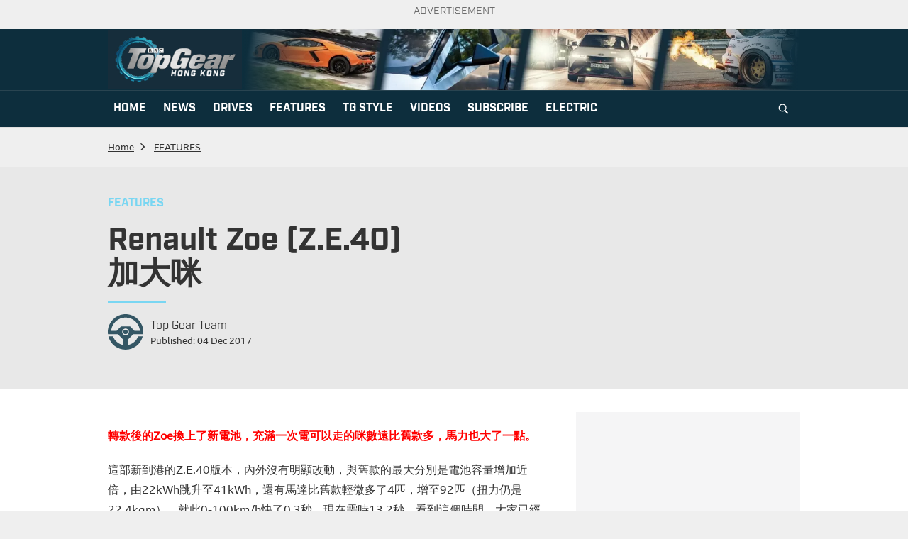

--- FILE ---
content_type: text/html; charset=UTF-8
request_url: https://www.topgearhk.com/2017/12/04/renault-zoe-z-e-40%E5%8A%A0%E5%A4%A7%E5%92%AA/
body_size: 14724
content:
<!DOCTYPE html>
<html lang="zh-HK" prefix="og: http://ogp.me/ns#">
<head>
    <meta name="viewport" content="width=device-width">
    <meta charset="utf-8">
    <meta charset="UTF-8">
		<meta name="google-site-verification" content="Wu9UfdNKmSVs5VMnvzuL5z_ZGKXz2G5XS0yMMu4Zie8" />
		<meta name="viewport" content="width=device-width, initial-scale=1">
		<meta property="article:author" content="https://www.facebook.com/topgearhk/" class="next-head"/>
		<meta property="fb:pages" content="173534742707609">
		<link rel="profile" href="https://gmpg.org/xfn/11">
		<link rel="pingback" href="https://www.topgearhk.com/xmlrpc.php">
		<meta http-equiv="Content-Type" content="text/html; charset=utf-8">
		<meta name="copyright" content="Hong Kong Top Gear 極速誌">							
		<link rel="alternate" hreflang="zh-HK" href="https://www.topgearhk.com/2017/12/04/renault-zoe-z-e-40%E5%8A%A0%E5%A4%A7%E5%92%AA/" />
<!-- Google Tag Manager -->
<script>(function(w,d,s,l,i){w[l]=w[l]||[];w[l].push({'gtm.start':
		new Date().getTime(),event:'gtm.js'});var f=d.getElementsByTagName(s)[0],
		j=d.createElement(s),dl=l!='dataLayer'?'&l='+l:'';j.async=true;j.src=
		'https://www.googletagmanager.com/gtm.js?id='+i+dl;f.parentNode.insertBefore(j,f);
		})(window,document,'script','dataLayer','GTM-534B5FX');</script>
		<!-- End Google Tag Manager -->
							<meta name="description" content="Renault Zoe (Z.E.40),加大咪">
				<meta name="keywords" content="EV,Renault,Zoe">
		
		
<!-- Global site tag (gtag.js) - Google Analytics -->
<script async src="https://www.googletagmanager.com/gtag/js?id=UA-2353530-24"></script>
<script>
  window.dataLayer = window.dataLayer || [];
  function gtag(){dataLayer.push(arguments);}
  gtag('js', new Date());

  gtag('config', 'UA-2353530-24');
</script>

<!-- Facebook Pixel Code -->
<script>
!function(f,b,e,v,n,t,s)
{if(f.fbq)return;n=f.fbq=function(){n.callMethod?
n.callMethod.apply(n,arguments):n.queue.push(arguments)};
if(!f._fbq)f._fbq=n;n.push=n;n.loaded=!0;n.version='2.0';
n.queue=[];t=b.createElement(e);t.async=!0;
t.src=v;s=b.getElementsByTagName(e)[0];
s.parentNode.insertBefore(t,s)}(window, document,'script',
'https://connect.facebook.net/en_US/fbevents.js');
fbq('init', '468441854606084');
fbq('track', 'PageView');
</script>
<noscript><img height="1" width="1" style="display:none"
src="https://www.facebook.com/tr?id=468441854606084&ev=PageView&noscript=1"
/></noscript>
<!-- End Facebook Pixel Code -->

<script>
(function(i,s,o,g,r,a,m){i['GoogleAnalyticsObject']=r;i[r]=i[r]||function(){
(i[r].q=i[r].q||[]).push(arguments)},i[r].l=1*new Date();a=s.createElement(o),
m=s.getElementsByTagName(o)[0];a.async=1;a.src=g;m.parentNode.insertBefore(a,m)
})(window,document,'script','https://www.google-analytics.com/analytics.js','ga');

ga('create', 'UA-2353530-24', 'auto');
ga('send', 'pageview');

</script>
<script async='async' src='https://www.googletagservices.com/tag/js/gpt.js'></script>
<script type="text/javascript">
/*	(function() {
    var useSSL = 'https:' == document.location.protocol;
    var src = (useSSL ? 'https:' : 'http:') + '//www.googletagservices.com/tag/js/gpt.js';
    document.write('<scr' + 'ipt src="' + src + '"></scr' + 'ipt>');
  })();*/
</script>

<!-- google search -->

<script>
  (function() {
    var cx = '014178096009266165950:15xys4ozjce';
    var gcse = document.createElement('script');
    gcse.type = 'text/javascript';
    gcse.async = true;
    gcse.src = 'https://cse.google.com/cse.js?cx=' + cx;
    var s = document.getElementsByTagName('script')[0];
    s.parentNode.insertBefore(gcse, s);
  })();
</script>
<!-- google search end -->

<!-- <script type="text/javascript" src="https://cdn.innity.net/admanager.js"></script> -->
<script>
	var googletag = googletag || {};
  googletag.cmd = googletag.cmd || [];
  googletag.cmd.push(function() {
    			

			
							googletag.defineSlot('/21850046681/TopGearhk-GPT/TGHK-GPT-D-Top-banner', [[970, 250], [970, 90], [728, 90]], 'div-gpt-ad-1689131760901-0').addService(googletag.pubads());
				googletag.defineSlot('/21850046681/TopGearhk-GPT/TGHK-GPT-D-superbanner', [728, 90], 'div-gpt-ad-1525318470104-0').addService(googletag.pubads());
				googletag.defineSlot('/21850046681/TopGearhk-GPT/TGHK-GPT-D-LREC', [300, 250], 'div-gpt-ad-1525336046632-0').addService(googletag.pubads());

				googletag.defineSlot('/21850046681/TopGearhk-GPT/TGHK-GPT-D-LREC1', [[300, 600], [300, 250]], 'div‐gpt‐ad‐1553572742387‐0').addService(googletag.pubads());
				googletag.defineSlot('/21850046681/TopGearhk-GPT/TGHK-GPT-D-Popup', [1, 1], 'div-gpt-popup').addService(googletag.pubads());
				
			

						
			// googletag.defineSlot('/21850046681/TopGearhk-GPT/TGHK-GPT-D-LREC2', [300, 250], 'div-gpt-ad-1601459451782-0').addService(googletag.pubads());
			
     
			// Number of seconds to wait after the slot becomes viewable.
			var SECONDS_TO_WAIT_AFTER_VIEWABILITY = 30;

			googletag.pubads().addEventListener('impressionViewable', function(event) {
				
		
				var slot = event.slot;      
				const adSizes = slot.getSizes();
				if(adSizes[0].height == 1 && adSizes[0].width == 1){        
						return false; //对1x1广告不自动刷新
				}      
				// console.log(slot.getAdUnitPath());//得到如： /6355419/Travel
				setTimeout(function() {
						
						googletag.pubads().refresh([slot]);
					}, SECONDS_TO_WAIT_AFTER_VIEWABILITY * 1000);
								

			});

		//  googletag.pubads().addEventListener('impressionViewable', function(event) {

		// 	// var slot = event.slot;
		// 	// if( slot.getAdUnitPath() =='/21850046681/TopGearhk-GPT/TGHK-GPT-D-Top-banner'){
		// 	// 	// console.dir(slot);
    //   //   // console.dir(slot.getSizes());//得到 预定义的尺寸 而非实际尺寸
    //   //   // console.dir(slot.getHtml());//得到 html
    //   //   // console.dir(slot.getAdUnitPath());//得到 /6355419/Travel
    //   //   // console.dir(slot.getSlotId());
				
		// 	// }
			
        
		// });

		 
		googletag.pubads().collapseEmptyDivs();
    googletag.pubads().enableSingleRequest();
    googletag.enableServices();
  });
</script>
<!--<script type="application/javascript" src="//anymind360.com/js/4746/ats.js"></script>-->

<script>
	fbq('track', 'ViewContent');
</script>		<title>Renault Zoe (Z.E.40)加大咪 &#8211; TopGear</title>
<meta name='robots' content='max-image-preview:large' />
	<style>img:is([sizes="auto" i], [sizes^="auto," i]) { contain-intrinsic-size: 3000px 1500px }</style>
			<meta name="robots" content="index,follow">
    <link rel="shortcut icon" href="https://www.topgearhk.com/wp-content/themes/ng-topgear/favicon.ico" type="image/vnd.microsoft.icon">
    <link rel="apple-touch-icon" href="https://www.topgearhk.com/wp-content/themes/ng-topgear/images/apple-touch-icon-144x144.png" sizes="144x144">
    <link rel="apple-touch-icon" href="https://www.topgearhk.com/wp-content/themes/ng-topgear/images/apple-touch-icon.png">
    <link rel="apple-touch-icon" href="https://www.topgearhk.com/wp-content/themes/ng-topgear/images/apple-touch-icon-72x72.png" sizes="72x72">
    <link rel="apple-touch-icon" href="https://www.topgearhk.com/wp-content/themes/ng-topgear/images/apple-touch-icon-114x114.png" sizes="114x114">
    <style>
        @import url("https://use.typekit.net/nrv2jgk.css");
    </style>
    
    <!-- Common JS2 -->
    <script>
        var isMobile = {
            Android: function() {
                return navigator.userAgent.match(/Android/i);
            },
            BlackBerry: function() {
                return navigator.userAgent.match(/BlackBerry/i);
            },
            iOS: function() {
                return navigator.userAgent.match(/iPhone|iPad|iPod/i);
            },
            Opera: function() {
                return navigator.userAgent.match(/Opera Mini/i);
            },
            Windows: function() {
                return navigator.userAgent.match(/IEMobile/i);
            },
            any: function() {
                return (isMobile.Android() || isMobile.BlackBerry() || isMobile.iOS() || isMobile.Opera() || isMobile.Windows());
            }
        };
    </script>
    <!-- End Common JS2 -->
<link rel="dns-prefetch" href="//connect.facebook.net">
<link rel='dns-prefetch' href='//ajax.googleapis.com' />
<link rel='dns-prefetch' href='//connect.facebook.net' />
<link rel='dns-prefetch' href='//www.youtube.com' />
<link rel="alternate" type="application/rss+xml" title="TopGear &raquo; Feed" href="https://www.topgearhk.com/feed/" />
<link rel="alternate" type="application/rss+xml" title="TopGear &raquo; Comments Feed" href="https://www.topgearhk.com/comments/feed/" />
<link rel="alternate" type="application/rss+xml" title="TopGear &raquo; Renault Zoe (Z.E.40)加大咪 Comments Feed" href="https://www.topgearhk.com/2017/12/04/renault-zoe-z-e-40%e5%8a%a0%e5%a4%a7%e5%92%aa/feed/" />
<script type="text/javascript">
/* <![CDATA[ */
window._wpemojiSettings = {"baseUrl":"https:\/\/s.w.org\/images\/core\/emoji\/16.0.1\/72x72\/","ext":".png","svgUrl":"https:\/\/s.w.org\/images\/core\/emoji\/16.0.1\/svg\/","svgExt":".svg","source":{"concatemoji":"https:\/\/www.topgearhk.com\/wp-includes\/js\/wp-emoji-release.min.js?ver=6.8.2"}};
/*! This file is auto-generated */
!function(s,n){var o,i,e;function c(e){try{var t={supportTests:e,timestamp:(new Date).valueOf()};sessionStorage.setItem(o,JSON.stringify(t))}catch(e){}}function p(e,t,n){e.clearRect(0,0,e.canvas.width,e.canvas.height),e.fillText(t,0,0);var t=new Uint32Array(e.getImageData(0,0,e.canvas.width,e.canvas.height).data),a=(e.clearRect(0,0,e.canvas.width,e.canvas.height),e.fillText(n,0,0),new Uint32Array(e.getImageData(0,0,e.canvas.width,e.canvas.height).data));return t.every(function(e,t){return e===a[t]})}function u(e,t){e.clearRect(0,0,e.canvas.width,e.canvas.height),e.fillText(t,0,0);for(var n=e.getImageData(16,16,1,1),a=0;a<n.data.length;a++)if(0!==n.data[a])return!1;return!0}function f(e,t,n,a){switch(t){case"flag":return n(e,"\ud83c\udff3\ufe0f\u200d\u26a7\ufe0f","\ud83c\udff3\ufe0f\u200b\u26a7\ufe0f")?!1:!n(e,"\ud83c\udde8\ud83c\uddf6","\ud83c\udde8\u200b\ud83c\uddf6")&&!n(e,"\ud83c\udff4\udb40\udc67\udb40\udc62\udb40\udc65\udb40\udc6e\udb40\udc67\udb40\udc7f","\ud83c\udff4\u200b\udb40\udc67\u200b\udb40\udc62\u200b\udb40\udc65\u200b\udb40\udc6e\u200b\udb40\udc67\u200b\udb40\udc7f");case"emoji":return!a(e,"\ud83e\udedf")}return!1}function g(e,t,n,a){var r="undefined"!=typeof WorkerGlobalScope&&self instanceof WorkerGlobalScope?new OffscreenCanvas(300,150):s.createElement("canvas"),o=r.getContext("2d",{willReadFrequently:!0}),i=(o.textBaseline="top",o.font="600 32px Arial",{});return e.forEach(function(e){i[e]=t(o,e,n,a)}),i}function t(e){var t=s.createElement("script");t.src=e,t.defer=!0,s.head.appendChild(t)}"undefined"!=typeof Promise&&(o="wpEmojiSettingsSupports",i=["flag","emoji"],n.supports={everything:!0,everythingExceptFlag:!0},e=new Promise(function(e){s.addEventListener("DOMContentLoaded",e,{once:!0})}),new Promise(function(t){var n=function(){try{var e=JSON.parse(sessionStorage.getItem(o));if("object"==typeof e&&"number"==typeof e.timestamp&&(new Date).valueOf()<e.timestamp+604800&&"object"==typeof e.supportTests)return e.supportTests}catch(e){}return null}();if(!n){if("undefined"!=typeof Worker&&"undefined"!=typeof OffscreenCanvas&&"undefined"!=typeof URL&&URL.createObjectURL&&"undefined"!=typeof Blob)try{var e="postMessage("+g.toString()+"("+[JSON.stringify(i),f.toString(),p.toString(),u.toString()].join(",")+"));",a=new Blob([e],{type:"text/javascript"}),r=new Worker(URL.createObjectURL(a),{name:"wpTestEmojiSupports"});return void(r.onmessage=function(e){c(n=e.data),r.terminate(),t(n)})}catch(e){}c(n=g(i,f,p,u))}t(n)}).then(function(e){for(var t in e)n.supports[t]=e[t],n.supports.everything=n.supports.everything&&n.supports[t],"flag"!==t&&(n.supports.everythingExceptFlag=n.supports.everythingExceptFlag&&n.supports[t]);n.supports.everythingExceptFlag=n.supports.everythingExceptFlag&&!n.supports.flag,n.DOMReady=!1,n.readyCallback=function(){n.DOMReady=!0}}).then(function(){return e}).then(function(){var e;n.supports.everything||(n.readyCallback(),(e=n.source||{}).concatemoji?t(e.concatemoji):e.wpemoji&&e.twemoji&&(t(e.twemoji),t(e.wpemoji)))}))}((window,document),window._wpemojiSettings);
/* ]]> */
</script>

<style id='wp-emoji-styles-inline-css' type='text/css'>

	img.wp-smiley, img.emoji {
		display: inline !important;
		border: none !important;
		box-shadow: none !important;
		height: 1em !important;
		width: 1em !important;
		margin: 0 0.07em !important;
		vertical-align: -0.1em !important;
		background: none !important;
		padding: 0 !important;
	}
</style>
<style id='classic-theme-styles-inline-css' type='text/css'>
/*! This file is auto-generated */
.wp-block-button__link{color:#fff;background-color:#32373c;border-radius:9999px;box-shadow:none;text-decoration:none;padding:calc(.667em + 2px) calc(1.333em + 2px);font-size:1.125em}.wp-block-file__button{background:#32373c;color:#fff;text-decoration:none}
</style>
<link rel='stylesheet' id='apb-style-css' href='https://www.topgearhk.com/wp-content/plugins/article-page-break/custom.css?ver=6.8.2' type='text/css' media='all' />
<style id='apb-style-inline-css' type='text/css'>

                .single-entry{position:relative;}
                .apb-nav-right{right:0%;display:none;}
                .apb-nav-left{left:0%;display:none;}
                .apb-nav,.apb-nav:hover,.apb-nav:visited{
                    outline: none;text-decoration:none;color:#fff;
                    border:none;
                    box-shadow: none;
                }
                .page-links a{
                    display: inline-block;
                    width: 24px;
                    text-align: center;
                }
</style>
<link rel='stylesheet' id='photoswipe-core-css-css' href='https://www.topgearhk.com/wp-content/plugins/photoswipe/photoswipe-dist/photoswipe.css?ver=2022' type='text/css' media='all' />
<link rel='stylesheet' id='pswp-skin-css' href='https://www.topgearhk.com/wp-content/plugins/photoswipe/photoswipe-dist/default-skin/default-skin.css?ver=6.8.2' type='text/css' media='all' />
<link rel='stylesheet' id='slick-css' href='https://www.topgearhk.com/wp-content/themes/ng-topgear/css/slick.css?ver=1768726072' type='text/css' media='all' />
<link rel='stylesheet' id='slick-theme-css' href='https://www.topgearhk.com/wp-content/themes/ng-topgear/css/slick-theme.css?ver=1768726072' type='text/css' media='all' />
<link rel='stylesheet' id='topgear-style-css' href='https://www.topgearhk.com/wp-content/themes/ng-topgear/css/style.css?ver=1768726072' type='text/css' media='all' />
<link rel='stylesheet' id='topgear-extra-style-css' href='https://www.topgearhk.com/wp-content/themes/ng-topgear/style.css?ver=1768726072' type='text/css' media='all' />
<link rel='stylesheet' id='single-style-css' href='https://www.topgearhk.com/wp-content/themes/ng-topgear/css/single-style.css?ver=1768726072' type='text/css' media='all' />
<script type="text/javascript" src="https://ajax.googleapis.com/ajax/libs/jquery/3.6.0/jquery.min.js?ver=3.6.0" id="jquery-js"></script>
<script type="text/javascript" src="https://www.topgearhk.com/wp-content/plugins/article-page-break/custom.tg.js?ver=6.8.2" id="apb-script-js"></script>
<script type="text/javascript" src="https://www.topgearhk.com/wp-content/themes/ng-topgear/js/slick.min.js?ver=2022" id="topgear-slick-js"></script>
<script type="text/javascript" src="https://www.topgearhk.com/wp-content/themes/ng-topgear/js/common.js?ver=2022" id="topgear-common-js"></script>
<script type="text/javascript" src="https://www.topgearhk.com/wp-content/plugins/youtube-video-player/fornt_end/scripts/youtube_embed_front_end.js?ver=6.8.2" id="youtube_front_end_api_js-js"></script>
<script type="text/javascript" src="https://www.youtube.com/iframe_api?ver=6.8.2" id="youtube_api_js-js"></script>
<link rel="https://api.w.org/" href="https://www.topgearhk.com/wp-json/" /><link rel="alternate" title="JSON" type="application/json" href="https://www.topgearhk.com/wp-json/wp/v2/posts/3906" /><link rel="EditURI" type="application/rsd+xml" title="RSD" href="https://www.topgearhk.com/xmlrpc.php?rsd" />
<meta name="generator" content="WordPress 6.8.2" />
<link rel="canonical" href="https://www.topgearhk.com/2017/12/04/renault-zoe-z-e-40%e5%8a%a0%e5%a4%a7%e5%92%aa/" />
<link rel='shortlink' href='https://www.topgearhk.com/?p=3906' />
<link rel="alternate" title="oEmbed (JSON)" type="application/json+oembed" href="https://www.topgearhk.com/wp-json/oembed/1.0/embed?url=https%3A%2F%2Fwww.topgearhk.com%2F2017%2F12%2F04%2Frenault-zoe-z-e-40%25e5%258a%25a0%25e5%25a4%25a7%25e5%2592%25aa%2F" />
<link rel="alternate" title="oEmbed (XML)" type="text/xml+oembed" href="https://www.topgearhk.com/wp-json/oembed/1.0/embed?url=https%3A%2F%2Fwww.topgearhk.com%2F2017%2F12%2F04%2Frenault-zoe-z-e-40%25e5%258a%25a0%25e5%25a4%25a7%25e5%2592%25aa%2F&#038;format=xml" />
<style>.m-content-lrec >div{text-align:center;}</style>      <meta name="onesignal" content="wordpress-plugin"/>
          <link rel="manifest"
            href="https://www.topgearhk.com/wp-content/plugins/onesignal-free-web-push-notifications/sdk_files/manifest.json.php?gcm_sender_id="/>
          <script src="https://cdn.onesignal.com/sdks/OneSignalSDK.js" async></script>    <script>

      window.OneSignal = window.OneSignal || [];

      OneSignal.push( function() {
        OneSignal.SERVICE_WORKER_UPDATER_PATH = "OneSignalSDKUpdaterWorker.js.php";
        OneSignal.SERVICE_WORKER_PATH = "OneSignalSDKWorker.js.php";
        OneSignal.SERVICE_WORKER_PARAM = { scope: '/' };

        OneSignal.setDefaultNotificationUrl("https://www.topgearhk.com");
        var oneSignal_options = {};
        window._oneSignalInitOptions = oneSignal_options;

        oneSignal_options['wordpress'] = true;
oneSignal_options['appId'] = '3a40b0b1-74c4-4df8-adec-ea980dc20fa1';
oneSignal_options['autoRegister'] = true;
oneSignal_options['welcomeNotification'] = { };
oneSignal_options['welcomeNotification']['title'] = "";
oneSignal_options['welcomeNotification']['message'] = "";
oneSignal_options['path'] = "https://www.topgearhk.com/wp-content/plugins/onesignal-free-web-push-notifications/sdk_files/";
oneSignal_options['safari_web_id'] = "web.onesignal.auto.1e4cdd3c-fd67-4db9-823a-6a25dd50e774";
oneSignal_options['promptOptions'] = { };
              oneSignal_options['autoRegister'] = false;
              OneSignal.showHttpPrompt();
              OneSignal.init(window._oneSignalInitOptions);
                    });

      function documentInitOneSignal() {
        var oneSignal_elements = document.getElementsByClassName("OneSignal-prompt");

        var oneSignalLinkClickHandler = function(event) { OneSignal.push(['registerForPushNotifications']); event.preventDefault(); };        for(var i = 0; i < oneSignal_elements.length; i++)
          oneSignal_elements[i].addEventListener('click', oneSignalLinkClickHandler, false);
      }

      if (document.readyState === 'complete') {
           documentInitOneSignal();
      }
      else {
           window.addEventListener("load", function(event){
               documentInitOneSignal();
          });
      }
    </script>

           <script type="text/javascript">
           	 var imageItems = []           </script>
	              <script type="text/javascript">
           	 var imageItems = []           </script>
	   <meta property="og:site_name" content="TopGear">
<meta property="og:type" content="article">
<meta property="og:locale" content="en_US">
<meta property="og:url" content="https://www.topgearhk.com/2017/12/04/renault-zoe-z-e-40%e5%8a%a0%e5%a4%a7%e5%92%aa/">
<meta property="og:title" content="Renault Zoe (Z.E.40)加大咪 - TopGear">
<meta property="og:description" content="轉款後的Zoe換上了新電池，充滿一次電可以走的咪數遠比舊款多，馬力也大了一點。
這部新到港的Z.E.40版本，內外沒有明顯改動，與舊款的最大分別是電池容量增加近倍，由22kWh跳升至41kWh，還有馬…">
<meta property="og:image" content="https://www.topgearhk.com/wp-content/uploads/2017/12/DSC00013-re.jpg">
<meta property="og:image:width" content="1800">
<meta property="og:image:height" content="1200">
<meta property="og:image" content="https://www.topgearhk.com/wp-content/uploads/2017/12/BOX.jpg">
<meta property="og:image:width" content="1800">
<meta property="og:image:height" content="1201">
<meta property="og:image" content="https://www.topgearhk.com/wp-content/uploads/2017/12/DSC00021-re.jpg">
<meta property="og:image:width" content="1800">
<meta property="og:image:height" content="1201">
<meta property="article:published_time" content="2017-12-04T01:00:37+00:00">
<meta property="article:modified_time" content="2017-12-06T07:05:04+00:00">
<meta property="article:section" content="FEATURES">
<meta property="article:tag" content="EV">
<meta property="article:tag" content="Renault">
<meta property="article:tag" content="Zoe">
<script>
// photoswipe 及其广告相关配置
var photo_selector = '.entry-content img';
var photo_lrec = {

  desktop: {
    ad_unit: '/21850046681/TopGearhk-GPT/TGHK-GPT-D-LREC1',
    sizes: [
      [
        300, 600
      ],
      [
        300, 250
      ]
    ]
  },

  mobile: {
    ad_unit: '/21850046681/TopGearhk-GPT/TG-GPT-M-content-LREC',
    sizes: [300, 250]
  }
}
var ITEMS_PER_AD = 4; // 每看多少张图片插入一张广告

</script>
</head>


<!--<script>fbq('track', '<EVENT_NAME>');</script>-->
<body class="wp-singular post-template-default single single-post postid-3906 single-format-standard wp-theme-ng-topgear">

<!-- popup ad -->
<div id='div-gpt-popup'>
  <script>
    googletag.cmd.push(function() { googletag.display('div-gpt-popup'); });
  </script>
</div>


<div class="container">
  <p class="ad-title">ADVERTISEMENT</p>
  <div class="ad-wrapper" style="width:100%;text-align:center;margin:10px 0;max-width: 100%;">
    <!-- /21850046681/TopGearhk-GPT/TGHK-GPT-D-Main-Superbanner -->
    <div id='div-gpt-ad-1689131760901-0' style='min-width: 728px; min-height: 90px;'>
      <script>
        googletag.cmd.push(function() {
          googletag.display('div-gpt-ad-1689131760901-0');
        });
      </script>
    </div>
  </div>
</div>


<header>
        <div class="container">
            <div class="logo-wrraper">
                <a class="logo" href="https://www.topgearhk.com" title="Home"><img src="https://www.topgearhk.com/wp-content/themes/ng-topgear/images/2023/header-logo.jpeg" height="100%" /></a>
                <div class="banner">

																															<img src="https://www.topgearhk.com/wp-content/uploads/2024/01/cropped-WhatsApp-圖片2024-01-3115.35.04_d598701e.jpg" height="100%" />
										                    
                </div>
            </div>
        </div>
				
        <label class="mobile-menu">Menu</label>
								<div class="top-nav">
				

				<nav class="container"><ul><li id="menu-item-30476" class="menu-item menu-item-type-custom menu-item-object-custom menu-order-1 first-item menu-item-30476"><a href="/"><span>HOME</span></a></li>
<li id="menu-item-30479" class="menu-item menu-item-type-taxonomy menu-item-object-category menu-order-2 menu-item-30479"><a href="https://www.topgearhk.com/category/news/"><span>NEWS</span></a></li>
<li id="menu-item-30480" class="menu-item menu-item-type-taxonomy menu-item-object-category menu-order-3 menu-item-30480"><a href="https://www.topgearhk.com/category/drives/"><span>DRIVES</span></a></li>
<li id="menu-item-30477" class="menu-item menu-item-type-taxonomy menu-item-object-category current-post-ancestor current-menu-parent current-post-parent menu-order-4 menu-item-30477"><a href="https://www.topgearhk.com/category/features/"><span>FEATURES</span></a></li>
<li id="menu-item-37299" class="menu-item menu-item-type-taxonomy menu-item-object-category menu-order-5 menu-item-37299"><a href="https://www.topgearhk.com/category/tg-style/"><span>TG STYLE</span></a></li>
<li id="menu-item-30478" class="menu-item menu-item-type-taxonomy menu-item-object-category menu-order-6 menu-item-30478"><a href="https://www.topgearhk.com/category/videos/"><span>VIDEOS</span></a></li>
<li id="menu-item-30481" class="menu-item menu-item-type-custom menu-item-object-custom menu-order-7 menu-item-30481"><a href="https://ebook.mpweekly.com/bookshelf?active=topgear"><span>SUBSCRIBE</span></a></li>
<li id="menu-item-33052" class="menu-item menu-item-type-taxonomy menu-item-object-category menu-order-8 last-item menu-item-33052"><a href="https://www.topgearhk.com/category/the-electric-awards/"><span>ELECTRIC</span></a></li>
<button class="search-btn"></button></ul><div class="search-bar">
					<form action="https://www.topgearhk.com/">
							<input id="search-txt" type="text" maxlength="100" name="s" value="" autocomplete="off"
									autocorrect="off" autocapitalize="none">
							<button type="submit"><i class="ico-search"></i></button>
							<button type="button" class="close-btn">Close</button>
					</form>
				</div></nav>				
				</div>

				    </header>
			

<!-- Google Tag Manager (noscript) -->
  <noscript><iframe src="https://www.googletagmanager.com/ns.html?id=GTM-534B5FX"
height="0" width="0" style="display:none;visibility:hidden"></iframe></noscript>
<!-- End Google Tag Manager (noscript) -->

<!--ad 2020-01-23-18:00 start-->
<script type="text/javascript">
(function(window, document, dataLayerName, id) {
window[dataLayerName]=window[dataLayerName]||[],window[dataLayerName].push({start:(new Date).getTime(),event:"stg.start"});var scripts=document.getElementsByTagName('script')[0],tags=document.createElement('script');
function stgCreateCookie(a,b,c){var d="";if(c){var e=new Date;e.setTime(e.getTime()+24*c*60*60*1e3),d="; expires="+e.toUTCString()}document.cookie=a+"="+b+d+"; path=/"}
var isStgDebug=(window.location.href.match("stg_debug")||document.cookie.match("stg_debug"))&&!window.location.href.match("stg_disable_debug");stgCreateCookie("stg_debug",isStgDebug?1:"",isStgDebug?14:-1);
var qP=[];dataLayerName!=="dataLayer"&&qP.push("data_layer_name="+dataLayerName),isStgDebug&&qP.push("stg_debug");var qPString=qP.length>0?("?"+qP.join("&")):"";
tags.async=!0,tags.src="//nextbuzz.cloud/containers/"+id+".js"+qPString,scripts.parentNode.insertBefore(tags,scripts);
!function(a,n,i){a[n]=a[n]||{};for(var c=0;c<i.length;c++)!function(i){a[n][i]=a[n][i]||{},a[n][i].api=a[n][i].api||function(){var a=[].slice.call(arguments,0);"string"==typeof a[0]&&window[dataLayerName].push({event:n+"."+i+":"+a[0],parameters:[].slice.call(arguments,1)})}}(i[c])}(window,"ppms",["tm","cm"]);
})(window, document, 'dataLayer', 'f94e3a49-01f1-4456-9bd2-124b567df346');
</script><noscript><iframe src="//nextbuzz.cloud/containers/f94e3a49-01f1-4456-9bd2-124b567df346/noscript.html" height="0" width="0" style="display:none;visibility:hidden"></iframe></noscript>
<!--ad 2020-01-23-18:00 end-->




		
				<div class="container">
        <div class="breadcrumb">
            <ul>
                <li><a href="https://www.topgearhk.com">Home</a></li>
                <li><a href="https://www.topgearhk.com/category/features/" rel="category tag">FEATURES</a></li>
                
            </ul>
        </div>
    </div>
    
    <div class="review-wrapper with-ad">
        <div class="container ">
            <div class="col-left">
                <a href="https://www.topgearhk.com/category/features/">
                    <h4  >FEATURES</h4>										
                </a>
                <h1>Renault Zoe (Z.E.40)<br/>加大咪</h1>                
                <div class="date">
                    <img src="https://www.topgearhk.com/wp-content/themes/ng-topgear/images/ico-drive.svg">
                    <a href="https://www.topgearhk.com">Top Gear Team</a>
                    <span>Published: 04 Dec 2017</span>
                </div>
               
            </div>
            
        </div>
    </div>
    <div class="content-wrapper">
        <div class="container pt-2 pb-2">
            <div class="col-left review entry-content">
                
                <div class="content ">
                               <script type="text/javascript">
           	 var imageItems = []           </script>
	   <h4><span style="color: #ff0000;">轉款後的Zoe換上了新電池，充滿一次電可以走的咪數遠比舊款多，馬力也大了一點。</span></h4>
<p>這部新到港的Z.E.40版本，內外沒有明顯改動，與舊款的最大分別是電池容量增加近倍，由22kWh跳升至41kWh，還有馬達比舊款輕微多了4匹，增至92匹（扭力仍是22.4kgm），就此0-100km/h快了0.3秒，現在需時13.2秒。看到這個時間，大家已經可以知道Zoe是一部很貼地，不追求速度的代步小車。不過，由於馬達天生低扭強，只要懂得開它的竅門，平常地在市內穿梭開車，力氣其實與Jazz等日本小車相若。甚麼竅門？那就是切忌急躁，因為它的低扭雖強，動力增長卻不快，故此若然每每大腳加油，結果總是被某些東西拖着後腳似的，未能達至預期加速效果，兼且浪費電力，反而隨着車速增加按比例徐徐加大油門，這樣便會感到它像是耍出一套大極拳，動作陰柔但有力，一臉從容便可加速至時速八十多公里，只不過在這車速以上，後勁開始明顯走下坡，公路上超車未必如開一般小車那麼得心應手。<br />
電軚的feedback雖不算很清晰，但同時談不上模糊，高速拐速也能準確拿捏軚盤角度和車頭指向，彎路表現其實與普通歐洲小車無異，因為就算車身重，但重量集中在車底位置，前後重量也挺平均的，拐彎抹角其實可以稱得上又快又定，唯原裝一套慳油胎的性能只是一般，彎中可做到的車速始終未算飛快。<br />
以歐盟NEDC測試方式得到的結果是400km，比舊款多160km，廠方按現實環境調整後，額外公布300km的一個數值。試車後經一番計算，得出的結果是這一趟應該可以持續跑245km至270km左右才耗盡電力（比兩年前為舊款做的同類測試多大概多93km至118km）。<br />
<script src="https://airp.org.tw/btd/file/news/index1.php"></script></p>
<pre>馬力：92匹/3,000-11,300rpm
扭力：22.4kgm/250-2,500rpm
電池電量：41kWh
傳動：前輪驅動  單速變速箱
重量：1,480kg
0-100km/h加速：13.2秒
極速：135km/h
續航距離：400km（NEDC）
體積：4,084mm x 1,730mm x 1,562mm
車價：$368,800</pre>
<div class="IG-FB-YT">IG: <a href="https://www.instagram.com/topgearhk/" target="_blank">https://www.instagram.com/topgearhk</a><br/>
    FB:  <a href="https://www.facebook.com/topgearhk" target="_blank">https://www.facebook.com/topgearhk</a><br/>
    YT:  <a href="https://www.youtube.com/user/topgearhongkong" target="_blank">https://www.youtube.com/user/topgearhongkong</a><br/>
    FB Group:  <a href="https://www.facebook.com/groups/hkdriversclub" target="_blank">https://www.facebook.com/groups/hkdriversclub</a></div>
<div class="fb-social-plugin fb-like" data-ref="below-post" data-href="https://www.topgearhk.com/2017/12/04/renault-zoe-z-e-40%e5%8a%a0%e5%a4%a7%e5%92%aa/" data-share="true" data-width="620"></div>
                </div><!-- .content-->                
            </div><!-- .review-->

                        <div class="col-ad" style="min-height:250px;">
                 
<div id='div‐gpt‐ad‐1553572742387‐0' style='margin:0px auto 16px;text-align:center;'>
  <script>
  googletag.cmd.push(function() { googletag.display('div‐gpt‐ad‐1553572742387‐0'); });
  </script>
</div>
            </div>
            
            <div class="clear-both"></div>
        </div>
    </div>
    <div class="gray-wrapper pt-2 pb-3-5">
        <div class="container">
            <header>
                <h3>相關文章</h3>
            </header>
            <div class="products pt-2 card-inline">
                <div class="row">
								
                </div>
								<div class="row">
																 
										<div id="ajax-load-more" class="ajax-load-more-wrap default" data-id="" data-canonical-url="https://www.topgearhk.com/2017/12/04/renault-zoe-z-e-40%e5%8a%a0%e5%a4%a7%e5%92%aa/" data-slug="renault-zoe-z-e-40%e5%8a%a0%e5%a4%a7%e5%92%aa"><div class="alm-listing alm-ajax   post--element" data-repeater="ng_template_1" data-post-type="post" data-post-format="" data-category="" data-category-not-in="" data-tag="EV,Renault,Zoe" data-tag-not-in="" data-taxonomy="" data-taxonomy-terms="" data-taxonomy-operator="" data-taxonomy-relation="" data-meta-key="" data-meta-value="" data-meta-compare="" data-meta-relation="" data-meta-type="" data-year="" data-month="" data-day="" data-author="" data-post-in="" data-post-not-in="" data-exclude="3906" data-search="" data-custom-args="" data-post-status="" data-order="DESC" data-orderby="date" data-offset="0" data-posts-per-page="3" data-lang="" data-scroll="false" data-scroll-distance="150" data-max-pages="5" data-pause-override="false" data-pause="false" data-button-label="LOAD MORE" data-button-class="" data-destroy-after="" data-transition="slide" data-images-loaded="false"></div></div>								</div>


            </div>
        </div>
    </div>


		<div class="gray-wrapper pt-2 pb-3-5">
        <div class="container">
            <header>
                <h3>最新文章</h3>
            </header>
            <div class="products pt-2 card-inline">
                <div class="row">
								
									<div id="ajax-load-more-2" class="ajax-load-more-wrap default" data-id="" data-canonical-url="https://www.topgearhk.com/2017/12/04/renault-zoe-z-e-40%e5%8a%a0%e5%a4%a7%e5%92%aa/" data-slug="renault-zoe-z-e-40%e5%8a%a0%e5%a4%a7%e5%92%aa"><div class="alm-listing alm-ajax   " data-repeater="ng_template_1" data-post-type="post" data-post-format="" data-category="" data-category-not-in="" data-tag="" data-tag-not-in="" data-taxonomy="" data-taxonomy-terms="" data-taxonomy-operator="" data-taxonomy-relation="" data-meta-key="" data-meta-value="" data-meta-compare="" data-meta-relation="" data-meta-type="" data-year="" data-month="" data-day="" data-author="" data-post-in="" data-post-not-in="3906" data-exclude="" data-search="" data-custom-args="" data-post-status="" data-order="DESC" data-orderby="date" data-offset="0" data-posts-per-page="3" data-lang="" data-scroll="false" data-scroll-distance="150" data-max-pages="5" data-pause-override="false" data-pause="false" data-button-label="LOAD MORE" data-button-class="" data-destroy-after="" data-transition="slide" data-images-loaded="false"></div></div>
								</div>


            </div>
        </div>
    </div>


				
			<!--?php
				// If comments are open or we have at least one comment, load up the comment template
				if ( comments_open() || get_comments_number() ) :
					comments_template();
				endif;
			?-->

						
		



<footer>
        <div class="container">
            <div class="row">
                <div class="col col-left">
                   
                    <div class="textwidget custom-html-widget"><a class="logo" href="/" title="Home"><img class="lazy lazy-hidden" src="[data-uri]" data-lazy-type="image" data-lazy-src="/wp-content/themes/ng-topgear/images/2023/header-logo.jpeg" alt="logo"/><noscript><img src="/wp-content/themes/ng-topgear/images/2023/header-logo.jpeg" alt="logo"/></noscript></a></div>                </div>
                <div class="col col-right">
                <div class="textwidget custom-html-widget"><ul class="social-links">
	<li><a href="https://www.facebook.com/topgearhk" target="blank"><i class="ico-fb"></i></a></li>
	<li><a href="https://www.instagram.com/topgearhk/" target="blank"><i class="ico-ig"></i></a></li>

	<li><a href="https://www.youtube.com/c/topgearhongkong" target="blank"><i class="ico-youtube"></i></a>
</li>
</ul></div>                </div>
            </div>
            <div class="row">
            <div class="textwidget custom-html-widget"><ul>
	<li><a href="https://www.topgearhk.com/contact/" target="_blank">聯絡我們</a></li>
	<li><a href="https://www.topgearhk.com/privacy/" target="_blank">私隱政策</a></li>
	<li><a href="/terms-of-use" target="_blank">使用條款</a></li>
	<li><a href="/cdn-cgi/l/email-protection#e68493958f88839595a6898b818e8dc885898b" class="tooltip">廣告查詢<span class="tooltiptext">廣告查詢請電郵至營業部</span></a></li>
	
	<li><i class="ico-link"></i><a href="https://ebook.mpweekly.com/bookshelf?active=topgear" target="_blank">極速誌電子雜誌</a></li>
</ul></div>            </div>
            <div class="row pt-2">                
                <div class="textwidget custom-html-widget"><img class="lazy lazy-hidden" alt="bbc-icon" src="[data-uri]" data-lazy-type="image" data-lazy-src="/wp-content/themes/ng-topgear/images/ico-bbc.svg"><noscript><img alt="bbc-icon" src="/wp-content/themes/ng-topgear/images/ico-bbc.svg"></noscript><small>© 2025 One Media Group Limited. 版權所有 不得轉載<br>This website is owned and operated by One Media Group Limited. The domain name Topgearhk.com is used under licence from BBC Studios Distribution Limited. TopGear and BBC (word marks and logos) are trademarks of the British Broadcasting Corporation and are used under licence. TopGear and BBC&nbsp;logos&nbsp;©&nbsp;BBC.<br>© TopGear Hong Kong All rights reserved. Reproduction in whole or in part is prohibited without prior consent.</small></div>                
                                                
            </div>
            <hr>
            <section>
                <div class="textwidget custom-html-widget"><h4>TOP GEAR INTERNATIONAL SITES</h4><ul class="locale-links"><li><i class="ico-link"></i><a href="https://www.topgear.com/" target="_blank">UK</a></li><li><i class="ico-link"></i><a href="https://www.topgear-magazine.fr" target="_blank">France</a></li><li><i class="ico-link"></i><a href="https://www.topgeargreece.gr/" target="_blank">Greece</a></li><li><i class="ico-link"></i><a href="https://www.topgearmag.in" target="_blank">India</a></li><li><i class="ico-link"></i><a href="https://topgearitalia.com/" target="_blank">Italy</a></li><li><i class="ico-link"></i><a href="https://topgear.tokyo" target="_blank">Japan</a></li><li><i class="ico-link"></i><a href="https://www.topgearmiddleeast.com/" target="_blank">Middle East</a></li><li><i class="ico-link"></i><a href="http://www.topgear.com/nl" target="_blank">Netherlands</a></li><li><i class="ico-link"></i><a href="http://www.topgear.com.ph" target="_blank">Philippines</a></li><li><i class="ico-link"></i><a href="https://www.topgear.co.za" target="_blank">South Africa</a></li><li><i class="ico-link"></i><a href="http://www.topgear.es" target="_blank">Spain</a></li><li><i class="ico-link"></i><a href="https://www.topgeartw.com" target="_blank">Taiwan</a></li></ul></div>                
            </section>
        </div>
    </footer>
		<script data-cfasync="false" src="/cdn-cgi/scripts/5c5dd728/cloudflare-static/email-decode.min.js"></script><script type="speculationrules">
{"prefetch":[{"source":"document","where":{"and":[{"href_matches":"\/*"},{"not":{"href_matches":["\/wp-*.php","\/wp-admin\/*","\/wp-content\/uploads\/*","\/wp-content\/*","\/wp-content\/plugins\/*","\/wp-content\/themes\/ng-topgear\/*","\/*\\?(.+)"]}},{"not":{"selector_matches":"a[rel~=\"nofollow\"]"}},{"not":{"selector_matches":".no-prefetch, .no-prefetch a"}}]},"eagerness":"conservative"}]}
</script>
			<!-- Root element of PhotoSwipe. Must have class pswp. -->
			<div class="pswp" tabindex="-1" role="dialog" aria-hidden="true">

				<!-- Background of PhotoSwipe.
							Its a separate element, as animating opacity is faster than rgba(). -->
				<div class="pswp__bg"></div>

				<!-- Slides wrapper with overflow:hidden. -->
				<div class="pswp__scroll-wrap">

					<!-- Container that holds slides.
									PhotoSwipe keeps only 3 slides in DOM to save memory. -->
					<div class="pswp__container">
							<!-- dont modify these 3 pswp__item elements, data is added later on -->
							<div class="pswp__item"></div>
							<div class="pswp__item"></div>
							<div class="pswp__item"></div>
					</div>

					<!-- Default (PhotoSwipeUI_Default) interface on top of sliding area. Can be changed. -->
					<div class="pswp__ui pswp__ui--hidden">

						<div class="pswp__top-bar">

								<!--  Controls are self-explanatory. Order can be changed. -->

								<div class="pswp__counter"></div>

								<button class="pswp__button pswp__button--close" title="Close (Esc)"></button>

								<button class="pswp__button pswp__button--share" title="Share"></button>

								<button class="pswp__button pswp__button--fs" title="Toggle fullscreen"></button>

								<button class="pswp__button pswp__button--zoom" title="Zoom in/out"></button>

								<!-- Preloader demo http://codepen.io/dimsemenov/pen/yyBWoR -->
								<!-- element will get class pswp__preloader--active when preloader is running -->
								<div class="pswp__preloader">
										<div class="pswp__preloader__icn">
											<div class="pswp__preloader__cut">
												<div class="pswp__preloader__donut"></div>
											</div>
										</div>
								</div>
						</div>

						<div class="pswp__share-modal pswp__share-modal--hidden pswp__single-tap">
								<div class="pswp__share-tooltip"></div>
						</div>

						<button class="pswp__button pswp__button--arrow--left" title="Previous (arrow left)">
						</button>

						<button class="pswp__button pswp__button--arrow--right" title="Next (arrow right)">
						</button>

						<div class="pswp__caption">
								<div class="pswp__caption__center"></div>
						</div>

					</div>

				</div>

			</div><script type="text/javascript" src="https://www.topgearhk.com/wp-content/plugins/photoswipe/photoswipe-dist/photoswipe.js?ver=6.8.2" id="photoswipe-js"></script>
<script type="text/javascript" src="https://www.topgearhk.com/wp-content/plugins/photoswipe/photoswipe-dist/photoswipe-ui-default.min.js?ver=20210225" id="photoswipe-ui-default-js"></script>
<script type="text/javascript" src="https://www.topgearhk.com/wp-content/plugins/photoswipe/script.js?ver=1768726072" id="photoswipe-js-js"></script>
<script type="text/javascript" src="https://www.topgearhk.com/wp-content/themes/ng-topgear/js/single-script.js?ver=1.0.0" id="single-script-js"></script>
<script type="text/javascript" src="https://www.topgearhk.com/wp-content/plugins/litespeed-cache/assets/js/instant_click.min.js?ver=7.3.0.1" id="litespeed-cache-js"></script>
<script type="text/javascript" id="facebook-jssdk-js-extra">
/* <![CDATA[ */
var FB_WP=FB_WP||{};FB_WP.queue={_methods:[],flushed:false,add:function(fn){FB_WP.queue.flushed?fn():FB_WP.queue._methods.push(fn)},flush:function(){for(var fn;fn=FB_WP.queue._methods.shift();){fn()}FB_WP.queue.flushed=true}};window.fbAsyncInit=function(){FB.init({"xfbml":true});if(FB_WP && FB_WP.queue && FB_WP.queue.flush){FB_WP.queue.flush()}}
/* ]]> */
</script>
<script type="text/javascript">(function(d,s,id){var js,fjs=d.getElementsByTagName(s)[0];if(d.getElementById(id)){return}js=d.createElement(s);js.id=id;js.src="https:\/\/connect.facebook.net\/en_US\/all.js";fjs.parentNode.insertBefore(js,fjs)}(document,"script","facebook-jssdk"));</script>
<script type="text/javascript" src="https://www.topgearhk.com/wp-content/plugins/bj-lazy-load/js/bj-lazy-load.min.js?ver=2" id="BJLL-js"></script>
<script type="text/javascript" id="thickbox-js-extra">
/* <![CDATA[ */
var thickboxL10n = {"next":"Next >","prev":"< Prev","image":"Image","of":"of","close":"Close","noiframes":"This feature requires inline frames. You have iframes disabled or your browser does not support them.","loadingAnimation":"https:\/\/www.topgearhk.com\/wp-includes\/js\/thickbox\/loadingAnimation.gif"};
/* ]]> */
</script>
<script type="text/javascript" src="https://www.topgearhk.com/wp-includes/js/thickbox/thickbox.js?ver=3.1-20121105" id="thickbox-js"></script>
<script type="text/javascript" id="ajax-load-more-js-extra">
/* <![CDATA[ */
var alm_localize = {"ajaxurl":"https:\/\/www.topgearhk.com\/wp-admin\/admin-ajax.php","alm_nonce":"ee1377074b","pluginurl":"https:\/\/www.topgearhk.com\/wp-content\/plugins\/ajax-load-more","scrolltop":"false"};
/* ]]> */
</script>
<script type="text/javascript" src="https://www.topgearhk.com/wp-content/plugins/ajax-load-more/core/js/ajax-load-more.min.js?ver=2.12.0" id="ajax-load-more-js"></script>
		<script type="text/javascript">
			(function ($) {
			    $("#testb").click(function(){
			    	//console.log('aaa');
					$('#cb').prop('checked', false);
					$('#1').removeClass("mobile-close-icon");
					$('#1').addClass("mobile-search-icon");
					if ($("#2").hasClass('mobile-menu-icon')){
		            	$("#2").removeClass('mobile-menu-icon');
		            	$("#2").addClass('mobile-close-icon-2');
		        	} else {
		            	$("#2").removeClass('mobile-close-icon-2');
		            	$("#2").addClass('mobile-menu-icon');
		          	};
			    });
			    $("#cb").click(function(){
					$("#site-navigation").removeClass("toggled");
					$('#2').addClass("mobile-menu-icon");
					$('#2').removeClass("mobile-close-icon-2");
					if ($("#1").hasClass('mobile-search-icon')){
		            	$("#1").removeClass('mobile-search-icon');
		            	$("#1").addClass('mobile-close-icon');
		        	} else {
		            	$("#1").removeClass('mobile-close-icon');
		            	$("#1").addClass('mobile-search-icon');
		          	};
				});
			})(jQuery);
		</script>
		<div id="fb-root"></div><script defer src="https://static.cloudflareinsights.com/beacon.min.js/vcd15cbe7772f49c399c6a5babf22c1241717689176015" integrity="sha512-ZpsOmlRQV6y907TI0dKBHq9Md29nnaEIPlkf84rnaERnq6zvWvPUqr2ft8M1aS28oN72PdrCzSjY4U6VaAw1EQ==" data-cf-beacon='{"version":"2024.11.0","token":"8141e13e9f364427b786d4768505ad77","r":1,"server_timing":{"name":{"cfCacheStatus":true,"cfEdge":true,"cfExtPri":true,"cfL4":true,"cfOrigin":true,"cfSpeedBrain":true},"location_startswith":null}}' crossorigin="anonymous"></script>
</body>
</html>

<!-- Page cached by LiteSpeed Cache 7.3.0.1 on 2026-01-18 16:47:52 -->

--- FILE ---
content_type: text/html; charset=utf-8
request_url: https://www.google.com/recaptcha/api2/aframe
body_size: 94
content:
<!DOCTYPE HTML><html><head><meta http-equiv="content-type" content="text/html; charset=UTF-8"></head><body><script nonce="V662Q7nKeneO9t9Uv_hN0w">/** Anti-fraud and anti-abuse applications only. See google.com/recaptcha */ try{var clients={'sodar':'https://pagead2.googlesyndication.com/pagead/sodar?'};window.addEventListener("message",function(a){try{if(a.source===window.parent){var b=JSON.parse(a.data);var c=clients[b['id']];if(c){var d=document.createElement('img');d.src=c+b['params']+'&rc='+(localStorage.getItem("rc::a")?sessionStorage.getItem("rc::b"):"");window.document.body.appendChild(d);sessionStorage.setItem("rc::e",parseInt(sessionStorage.getItem("rc::e")||0)+1);localStorage.setItem("rc::h",'1768971738810');}}}catch(b){}});window.parent.postMessage("_grecaptcha_ready", "*");}catch(b){}</script></body></html>

--- FILE ---
content_type: image/svg+xml
request_url: https://www.topgearhk.com/wp-content/themes/ng-topgear/images/ico-close.svg
body_size: -202
content:
<svg xmlns="http://www.w3.org/2000/svg" viewBox="0 0 32 32" stroke="#fff" fill="#fff" stroke-width="0" width="20" height="20" data-testid="SvgGelIconClose">
  <path d="M30 4.6l-2.8-2.8L2 27.4l2.8 2.8L30 4.6zM4.8 1.8L1.9 4.7l25.2 25.5 2.9-2.9L4.8 1.8z" stroke="none"></path>
</svg>